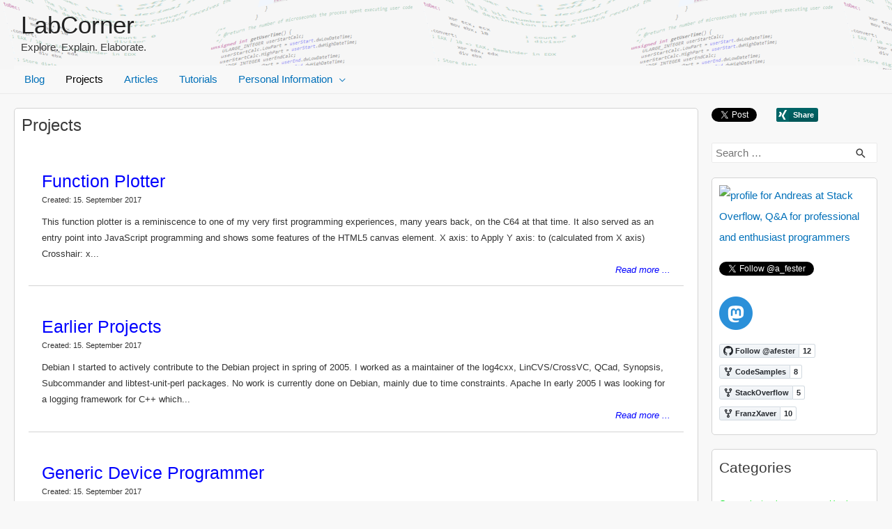

--- FILE ---
content_type: text/html; charset=UTF-8
request_url: https://www.labcorner.de/projects/
body_size: 17296
content:
<!DOCTYPE html>
<html lang="en-US">
<head>
<meta charset="UTF-8">
<meta name="viewport" content="width=device-width, initial-scale=1">
<link rel="profile" href="https://gmpg.org/xfn/11">

<title>Projects &#8211; LabCorner</title>
<meta name='robots' content='max-image-preview:large' />
<link rel='dns-prefetch' href='//s.w.org' />
<link rel="alternate" type="application/rss+xml" title="LabCorner &raquo; Feed" href="https://www.labcorner.de/feed/" />
<link rel="alternate" type="application/rss+xml" title="LabCorner &raquo; Comments Feed" href="https://www.labcorner.de/comments/feed/" />
<link rel="alternate" type="application/rss+xml" title="LabCorner &raquo; Projects Comments Feed" href="https://www.labcorner.de/projects/feed/" />
		<script>
			window._wpemojiSettings = {"baseUrl":"https:\/\/s.w.org\/images\/core\/emoji\/13.0.1\/72x72\/","ext":".png","svgUrl":"https:\/\/s.w.org\/images\/core\/emoji\/13.0.1\/svg\/","svgExt":".svg","source":{"concatemoji":"https:\/\/www.labcorner.de\/wp-includes\/js\/wp-emoji-release.min.js?ver=5.7.2"}};
			!function(e,a,t){var n,r,o,i=a.createElement("canvas"),p=i.getContext&&i.getContext("2d");function s(e,t){var a=String.fromCharCode;p.clearRect(0,0,i.width,i.height),p.fillText(a.apply(this,e),0,0);e=i.toDataURL();return p.clearRect(0,0,i.width,i.height),p.fillText(a.apply(this,t),0,0),e===i.toDataURL()}function c(e){var t=a.createElement("script");t.src=e,t.defer=t.type="text/javascript",a.getElementsByTagName("head")[0].appendChild(t)}for(o=Array("flag","emoji"),t.supports={everything:!0,everythingExceptFlag:!0},r=0;r<o.length;r++)t.supports[o[r]]=function(e){if(!p||!p.fillText)return!1;switch(p.textBaseline="top",p.font="600 32px Arial",e){case"flag":return s([127987,65039,8205,9895,65039],[127987,65039,8203,9895,65039])?!1:!s([55356,56826,55356,56819],[55356,56826,8203,55356,56819])&&!s([55356,57332,56128,56423,56128,56418,56128,56421,56128,56430,56128,56423,56128,56447],[55356,57332,8203,56128,56423,8203,56128,56418,8203,56128,56421,8203,56128,56430,8203,56128,56423,8203,56128,56447]);case"emoji":return!s([55357,56424,8205,55356,57212],[55357,56424,8203,55356,57212])}return!1}(o[r]),t.supports.everything=t.supports.everything&&t.supports[o[r]],"flag"!==o[r]&&(t.supports.everythingExceptFlag=t.supports.everythingExceptFlag&&t.supports[o[r]]);t.supports.everythingExceptFlag=t.supports.everythingExceptFlag&&!t.supports.flag,t.DOMReady=!1,t.readyCallback=function(){t.DOMReady=!0},t.supports.everything||(n=function(){t.readyCallback()},a.addEventListener?(a.addEventListener("DOMContentLoaded",n,!1),e.addEventListener("load",n,!1)):(e.attachEvent("onload",n),a.attachEvent("onreadystatechange",function(){"complete"===a.readyState&&t.readyCallback()})),(n=t.source||{}).concatemoji?c(n.concatemoji):n.wpemoji&&n.twemoji&&(c(n.twemoji),c(n.wpemoji)))}(window,document,window._wpemojiSettings);
		</script>
		<style>
img.wp-smiley,
img.emoji {
	display: inline !important;
	border: none !important;
	box-shadow: none !important;
	height: 1em !important;
	width: 1em !important;
	margin: 0 .07em !important;
	vertical-align: -0.1em !important;
	background: none !important;
	padding: 0 !important;
}
</style>
	<link rel='stylesheet' id='astra-theme-css-css'  href='https://www.labcorner.de/wp-content/themes/astra/assets/css/minified/frontend.min.css?ver=3.5.0' media='all' />
<style id='astra-theme-css-inline-css'>
html{font-size:93.75%;}a,.page-title{color:#0170B9;}a:hover,a:focus{color:#3a3a3a;}body,button,input,select,textarea,.ast-button,.ast-custom-button{font-family:-apple-system,BlinkMacSystemFont,Segoe UI,Roboto,Oxygen-Sans,Ubuntu,Cantarell,Helvetica Neue,sans-serif;font-weight:inherit;font-size:15px;font-size:1rem;}blockquote{color:#000000;}.site-title{font-size:35px;font-size:2.3333333333333rem;display:block;}.ast-archive-description .ast-archive-title{font-size:40px;font-size:2.6666666666667rem;}.site-header .site-description{font-size:15px;font-size:1rem;display:block;}.entry-title{font-size:30px;font-size:2rem;}h1,.entry-content h1{font-size:40px;font-size:2.6666666666667rem;}h2,.entry-content h2{font-size:30px;font-size:2rem;}h3,.entry-content h3{font-size:25px;font-size:1.6666666666667rem;}h4,.entry-content h4{font-size:20px;font-size:1.3333333333333rem;}h5,.entry-content h5{font-size:18px;font-size:1.2rem;}h6,.entry-content h6{font-size:15px;font-size:1rem;}.ast-single-post .entry-title,.page-title{font-size:30px;font-size:2rem;}::selection{background-color:#0170B9;color:#ffffff;}body,h1,.entry-title a,.entry-content h1,h2,.entry-content h2,h3,.entry-content h3,h4,.entry-content h4,h5,.entry-content h5,h6,.entry-content h6{color:#3a3a3a;}.tagcloud a:hover,.tagcloud a:focus,.tagcloud a.current-item{color:#ffffff;border-color:#0170B9;background-color:#0170B9;}input:focus,input[type="text"]:focus,input[type="email"]:focus,input[type="url"]:focus,input[type="password"]:focus,input[type="reset"]:focus,input[type="search"]:focus,textarea:focus{border-color:#0170B9;}input[type="radio"]:checked,input[type=reset],input[type="checkbox"]:checked,input[type="checkbox"]:hover:checked,input[type="checkbox"]:focus:checked,input[type=range]::-webkit-slider-thumb{border-color:#0170B9;background-color:#0170B9;box-shadow:none;}.site-footer a:hover + .post-count,.site-footer a:focus + .post-count{background:#0170B9;border-color:#0170B9;}.single .nav-links .nav-previous,.single .nav-links .nav-next{color:#0170B9;}.entry-meta,.entry-meta *{line-height:1.45;color:#0170B9;}.entry-meta a:hover,.entry-meta a:hover *,.entry-meta a:focus,.entry-meta a:focus *,.page-links > .page-link,.page-links .page-link:hover,.post-navigation a:hover{color:#3a3a3a;}.widget-title{font-size:21px;font-size:1.4rem;color:#3a3a3a;}#cat option,.secondary .calendar_wrap thead a,.secondary .calendar_wrap thead a:visited{color:#0170B9;}.secondary .calendar_wrap #today,.ast-progress-val span{background:#0170B9;}.secondary a:hover + .post-count,.secondary a:focus + .post-count{background:#0170B9;border-color:#0170B9;}.calendar_wrap #today > a{color:#ffffff;}.page-links .page-link,.single .post-navigation a{color:#0170B9;}#secondary,#secondary button,#secondary input,#secondary select,#secondary textarea{font-size:15px;font-size:1rem;}.ast-logo-title-inline .site-logo-img{padding-right:1em;}#secondary {margin: 4em 0 2.5em;word-break: break-word;line-height: 2;}#secondary li {margin-bottom: 0.25em;}#secondary li:last-child {margin-bottom: 0;}@media (max-width: 768px) {.js_active .ast-plain-container.ast-single-post #secondary {margin-top: 1.5em;}}.ast-separate-container.ast-two-container #secondary .widget {background-color: #fff;padding: 2em;margin-bottom: 2em;}@media (min-width: 993px) {.ast-left-sidebar #secondary {padding-right: 60px;}.ast-right-sidebar #secondary {padding-left: 60px;}}@media (max-width: 993px) {.ast-right-sidebar #secondary {padding-left: 30px;}.ast-left-sidebar #secondary {padding-right: 30px;}}.wp-block-buttons.aligncenter{justify-content:center;}@media (min-width:1200px){.wp-block-group .has-background{padding:20px;}}@media (min-width:1200px){.ast-plain-container.ast-right-sidebar .entry-content .wp-block-group.alignwide,.ast-plain-container.ast-left-sidebar .entry-content .wp-block-group.alignwide,.ast-plain-container.ast-right-sidebar .entry-content .wp-block-group.alignfull,.ast-plain-container.ast-left-sidebar .entry-content .wp-block-group.alignfull{padding-left:20px;padding-right:20px;}}@media (min-width:1200px){.wp-block-cover-image.alignwide .wp-block-cover__inner-container,.wp-block-cover.alignwide .wp-block-cover__inner-container,.wp-block-cover-image.alignfull .wp-block-cover__inner-container,.wp-block-cover.alignfull .wp-block-cover__inner-container{width:100%;}}.ast-plain-container.ast-no-sidebar #primary{margin-top:0;margin-bottom:0;}@media (max-width:921px){.ast-theme-transparent-header #primary,.ast-theme-transparent-header #secondary{padding:0;}}.wp-block-columns{margin-bottom:unset;}.wp-block-image.size-full{margin:2rem 0;}.wp-block-separator.has-background{padding:0;}.wp-block-gallery{margin-bottom:1.6em;}.wp-block-group{padding-top:4em;padding-bottom:4em;}.wp-block-group__inner-container .wp-block-columns:last-child,.wp-block-group__inner-container :last-child,.wp-block-table table{margin-bottom:0;}.blocks-gallery-grid{width:100%;}.wp-block-navigation-link__content{padding:5px 0;}.wp-block-group .wp-block-group .has-text-align-center,.wp-block-group .wp-block-column .has-text-align-center{max-width:100%;}.has-text-align-center{margin:0 auto;}@media (min-width:1200px){.wp-block-cover__inner-container,.alignwide .wp-block-group__inner-container,.alignfull .wp-block-group__inner-container{max-width:1200px;margin:0 auto;}.wp-block-group.alignnone,.wp-block-group.aligncenter,.wp-block-group.alignleft,.wp-block-group.alignright,.wp-block-group.alignwide,.wp-block-columns.alignwide{margin:2rem 0 1rem 0;}}@media (max-width:1200px){.wp-block-group{padding:3em;}.wp-block-group .wp-block-group{padding:1.5em;}.wp-block-columns,.wp-block-column{margin:1rem 0;}}@media (min-width:921px){.wp-block-columns .wp-block-group{padding:2em;}}@media (max-width:544px){.wp-block-cover-image .wp-block-cover__inner-container,.wp-block-cover .wp-block-cover__inner-container{width:unset;}.wp-block-cover,.wp-block-cover-image{padding:2em 0;}.wp-block-group,.wp-block-cover{padding:2em;}.wp-block-media-text__media img,.wp-block-media-text__media video{width:unset;max-width:100%;}.wp-block-media-text.has-background .wp-block-media-text__content{padding:1em;}}@media (max-width:921px){.ast-plain-container.ast-no-sidebar #primary{padding:0;}}@media (min-width:544px){.entry-content .wp-block-media-text.has-media-on-the-right .wp-block-media-text__content{padding:0 8% 0 0;}.entry-content .wp-block-media-text .wp-block-media-text__content{padding:0 0 0 8%;}.ast-plain-container .site-content .entry-content .has-custom-content-position.is-position-bottom-left > *,.ast-plain-container .site-content .entry-content .has-custom-content-position.is-position-bottom-right > *,.ast-plain-container .site-content .entry-content .has-custom-content-position.is-position-top-left > *,.ast-plain-container .site-content .entry-content .has-custom-content-position.is-position-top-right > *,.ast-plain-container .site-content .entry-content .has-custom-content-position.is-position-center-right > *,.ast-plain-container .site-content .entry-content .has-custom-content-position.is-position-center-left > *{margin:0;}}@media (max-width:544px){.entry-content .wp-block-media-text .wp-block-media-text__content{padding:8% 0;}.wp-block-media-text .wp-block-media-text__media img{width:auto;max-width:100%;}}@media (max-width:921px){.ast-separate-container .ast-article-post,.ast-separate-container .ast-article-single{padding:1.5em 2.14em;}.ast-separate-container #primary,.ast-separate-container #secondary{padding:1.5em 0;}#primary,#secondary{padding:1.5em 0;margin:0;}.ast-left-sidebar #content > .ast-container{display:flex;flex-direction:column-reverse;width:100%;}.ast-author-box img.avatar{margin:20px 0 0 0;}}@media (max-width:921px){#secondary.secondary{padding-top:0;}.ast-separate-container.ast-right-sidebar #secondary{padding-left:1em;padding-right:1em;}.ast-separate-container.ast-two-container #secondary{padding-left:0;padding-right:0;}.ast-page-builder-template .entry-header #secondary,.ast-page-builder-template #secondary{margin-top:1.5em;}}@media (max-width:921px){.ast-right-sidebar #primary{padding-right:0;}.ast-page-builder-template.ast-left-sidebar #secondary,.ast-page-builder-template.ast-right-sidebar #secondary{padding-right:20px;padding-left:20px;}.ast-right-sidebar #secondary,.ast-left-sidebar #primary{padding-left:0;}.ast-left-sidebar #secondary{padding-right:0;}}@media (min-width:922px){.ast-separate-container.ast-right-sidebar #primary,.ast-separate-container.ast-left-sidebar #primary{border:0;}.search-no-results.ast-separate-container #primary{margin-bottom:4em;}}@media (min-width:922px){.ast-right-sidebar #primary{border-right:1px solid #eee;}.ast-left-sidebar #primary{border-left:1px solid #eee;}.ast-right-sidebar #secondary{border-left:1px solid #eee;margin-left:-1px;}.ast-left-sidebar #secondary{border-right:1px solid #eee;margin-right:-1px;}.ast-separate-container.ast-two-container.ast-right-sidebar #secondary{padding-left:30px;padding-right:0;}.ast-separate-container.ast-two-container.ast-left-sidebar #secondary{padding-right:30px;padding-left:0;}.ast-separate-container.ast-right-sidebar #secondary,.ast-separate-container.ast-left-sidebar #secondary{border:0;margin-left:auto;margin-right:auto;}.ast-separate-container.ast-two-container #secondary .widget:last-child{margin-bottom:0;}}.wp-block-button .wp-block-button__link,{color:#ffffff;}.wp-block-button .wp-block-button__link:hover,.wp-block-button .wp-block-button__link:focus{color:#ffffff;background-color:#3a3a3a;border-color:#3a3a3a;}.wp-block-button .wp-block-button__link{border-style:solid;border-top-width:0;border-right-width:0;border-left-width:0;border-bottom-width:0;border-color:#0170B9;background-color:#0170B9;color:#ffffff;font-family:inherit;font-weight:inherit;line-height:1;border-radius:2px;padding-top:10px;padding-right:40px;padding-bottom:10px;padding-left:40px;}.menu-toggle,button,.ast-button,.ast-custom-button,.button,input#submit,input[type="button"],input[type="submit"],input[type="reset"]{border-style:solid;border-top-width:0;border-right-width:0;border-left-width:0;border-bottom-width:0;color:#ffffff;border-color:#0170B9;background-color:#0170B9;border-radius:2px;padding-top:10px;padding-right:40px;padding-bottom:10px;padding-left:40px;font-family:inherit;font-weight:inherit;line-height:1;}button:focus,.menu-toggle:hover,button:hover,.ast-button:hover,.ast-custom-button:hover .button:hover,.ast-custom-button:hover ,input[type=reset]:hover,input[type=reset]:focus,input#submit:hover,input#submit:focus,input[type="button"]:hover,input[type="button"]:focus,input[type="submit"]:hover,input[type="submit"]:focus{color:#ffffff;background-color:#3a3a3a;border-color:#3a3a3a;}@media (min-width:544px){.ast-container{max-width:100%;}}@media (max-width:544px){.ast-separate-container .ast-article-post,.ast-separate-container .ast-article-single,.ast-separate-container .comments-title,.ast-separate-container .ast-archive-description{padding:1.5em 1em;}.ast-separate-container #content .ast-container{padding-left:0.54em;padding-right:0.54em;}.ast-separate-container .ast-comment-list li.depth-1{padding:1.5em 1em;margin-bottom:1.5em;}.ast-separate-container .ast-comment-list .bypostauthor{padding:.5em;}.ast-search-menu-icon.ast-dropdown-active .search-field{width:170px;}.ast-separate-container #secondary{padding-top:0;}.ast-separate-container.ast-two-container #secondary .widget{margin-bottom:1.5em;padding-left:1em;padding-right:1em;}}@media (max-width:921px){.ast-mobile-header-stack .main-header-bar .ast-search-menu-icon{display:inline-block;}.ast-header-break-point.ast-header-custom-item-outside .ast-mobile-header-stack .main-header-bar .ast-search-icon{margin:0;}.ast-comment-avatar-wrap img{max-width:2.5em;}.ast-separate-container .ast-comment-list li.depth-1{padding:1.5em 2.14em;}.ast-separate-container .comment-respond{padding:2em 2.14em;}.ast-comment-meta{padding:0 1.8888em 1.3333em;}}@media (max-width:921px){.site-title{display:block;}.ast-archive-description .ast-archive-title{font-size:40px;}.site-header .site-description{display:block;}.entry-title{font-size:30px;}h1,.entry-content h1{font-size:30px;}h2,.entry-content h2{font-size:25px;}h3,.entry-content h3{font-size:20px;}.ast-single-post .entry-title,.page-title{font-size:30px;}}@media (max-width:544px){.site-title{display:block;}.ast-archive-description .ast-archive-title{font-size:40px;}.site-header .site-description{display:block;}.entry-title{font-size:30px;}h1,.entry-content h1{font-size:30px;}h2,.entry-content h2{font-size:25px;}h3,.entry-content h3{font-size:20px;}.ast-single-post .entry-title,.page-title{font-size:30px;}}@media (max-width:921px){html{font-size:85.5%;}}@media (max-width:544px){html{font-size:85.5%;}}@media (min-width:922px){.ast-container{max-width:1240px;}}@font-face {font-family: "Astra";src: url(https://www.labcorner.de/wp-content/themes/astra/assets/fonts/astra.woff) format("woff"),url(https://www.labcorner.de/wp-content/themes/astra/assets/fonts/astra.ttf) format("truetype"),url(https://www.labcorner.de/wp-content/themes/astra/assets/fonts/astra.svg#astra) format("svg");font-weight: normal;font-style: normal;font-display: fallback;}@media (min-width:922px){.main-header-menu .sub-menu .menu-item.ast-left-align-sub-menu:hover > .sub-menu,.main-header-menu .sub-menu .menu-item.ast-left-align-sub-menu.focus > .sub-menu{margin-left:-0px;}}.astra-icon-down_arrow::after {content: "\e900";font-family: Astra;}.astra-icon-close::after {content: "\e5cd";font-family: Astra;}.astra-icon-drag_handle::after {content: "\e25d";font-family: Astra;}.astra-icon-format_align_justify::after {content: "\e235";font-family: Astra;}.astra-icon-menu::after {content: "\e5d2";font-family: Astra;}.astra-icon-reorder::after {content: "\e8fe";font-family: Astra;}.astra-icon-search::after {content: "\e8b6";font-family: Astra;}.astra-icon-zoom_in::after {content: "\e56b";font-family: Astra;}.astra-icon-check-circle::after {content: "\e901";font-family: Astra;}.astra-icon-shopping-cart::after {content: "\f07a";font-family: Astra;}.astra-icon-shopping-bag::after {content: "\f290";font-family: Astra;}.astra-icon-shopping-basket::after {content: "\f291";font-family: Astra;}.astra-icon-circle-o::after {content: "\e903";font-family: Astra;}.astra-icon-certificate::after {content: "\e902";font-family: Astra;}.ast-breadcrumbs .trail-browse,.ast-breadcrumbs .trail-items,.ast-breadcrumbs .trail-items li{display:inline-block;margin:0;padding:0;border:none;background:inherit;text-indent:0;}.ast-breadcrumbs .trail-browse{font-size:inherit;font-style:inherit;font-weight:inherit;color:inherit;}.ast-breadcrumbs .trail-items{list-style:none;}.trail-items li::after{padding:0 0.3em;content:"\00bb";}.trail-items li:last-of-type::after{display:none;}@media (max-width:921px){.ast-builder-grid-row-container.ast-builder-grid-row-tablet-3-firstrow .ast-builder-grid-row > *:first-child,.ast-builder-grid-row-container.ast-builder-grid-row-tablet-3-lastrow .ast-builder-grid-row > *:last-child{grid-column:1 / -1;}}@media (max-width:544px){.ast-builder-grid-row-container.ast-builder-grid-row-mobile-3-firstrow .ast-builder-grid-row > *:first-child,.ast-builder-grid-row-container.ast-builder-grid-row-mobile-3-lastrow .ast-builder-grid-row > *:last-child{grid-column:1 / -1;}}.ast-builder-layout-element[data-section="title_tagline"]{display:flex;}@media (max-width:921px){.ast-header-break-point .ast-builder-layout-element[data-section="title_tagline"]{display:flex;}}@media (max-width:544px){.ast-header-break-point .ast-builder-layout-element[data-section="title_tagline"]{display:flex;}}.ast-builder-menu-1{font-family:inherit;font-weight:inherit;}.ast-builder-menu-1 .sub-menu,.ast-builder-menu-1 .inline-on-mobile .sub-menu{border-top-width:2px;border-bottom-width:0;border-right-width:0;border-left-width:0;border-color:#0170B9;border-style:solid;border-radius:0;}.ast-builder-menu-1 .main-header-menu > .menu-item > .sub-menu,.ast-builder-menu-1 .main-header-menu > .menu-item > .astra-full-megamenu-wrapper{margin-top:0;}.ast-desktop .ast-builder-menu-1 .main-header-menu > .menu-item > .sub-menu:before,.ast-desktop .ast-builder-menu-1 .main-header-menu > .menu-item > .astra-full-megamenu-wrapper:before{height:calc( 0px + 5px );}.ast-desktop .ast-builder-menu-1 .menu-item .sub-menu .menu-link{border-style:none;}@media (max-width:921px){.ast-header-break-point .ast-builder-menu-1 .menu-item.menu-item-has-children > .ast-menu-toggle{top:0;}.ast-builder-menu-1 .menu-item-has-children > .menu-link:after{content:unset;}}@media (max-width:544px){.ast-header-break-point .ast-builder-menu-1 .menu-item.menu-item-has-children > .ast-menu-toggle{top:0;}}.ast-builder-menu-1{display:flex;}@media (max-width:921px){.ast-header-break-point .ast-builder-menu-1{display:flex;}}@media (max-width:544px){.ast-header-break-point .ast-builder-menu-1{display:flex;}}.site-below-footer-wrap{padding-top:20px;padding-bottom:20px;}.site-below-footer-wrap[data-section="section-below-footer-builder"]{background-color:#eeeeee;;min-height:80px;}.site-below-footer-wrap[data-section="section-below-footer-builder"] .ast-builder-grid-row{max-width:1200px;margin-left:auto;margin-right:auto;}.site-below-footer-wrap[data-section="section-below-footer-builder"] .ast-builder-grid-row,.site-below-footer-wrap[data-section="section-below-footer-builder"] .site-footer-section{align-items:flex-start;}.site-below-footer-wrap[data-section="section-below-footer-builder"].ast-footer-row-inline .site-footer-section{display:flex;margin-bottom:0;}.ast-builder-grid-row-full .ast-builder-grid-row{grid-template-columns:1fr;}@media (max-width:921px){.site-below-footer-wrap[data-section="section-below-footer-builder"].ast-footer-row-tablet-inline .site-footer-section{display:flex;margin-bottom:0;}.site-below-footer-wrap[data-section="section-below-footer-builder"].ast-footer-row-tablet-stack .site-footer-section{display:block;margin-bottom:10px;}.ast-builder-grid-row-container.ast-builder-grid-row-tablet-full .ast-builder-grid-row{grid-template-columns:1fr;}}@media (max-width:544px){.site-below-footer-wrap[data-section="section-below-footer-builder"].ast-footer-row-mobile-inline .site-footer-section{display:flex;margin-bottom:0;}.site-below-footer-wrap[data-section="section-below-footer-builder"].ast-footer-row-mobile-stack .site-footer-section{display:block;margin-bottom:10px;}.ast-builder-grid-row-container.ast-builder-grid-row-mobile-full .ast-builder-grid-row{grid-template-columns:1fr;}}.site-below-footer-wrap[data-section="section-below-footer-builder"]{display:grid;}@media (max-width:921px){.ast-header-break-point .site-below-footer-wrap[data-section="section-below-footer-builder"]{display:grid;}}@media (max-width:544px){.ast-header-break-point .site-below-footer-wrap[data-section="section-below-footer-builder"]{display:grid;}}.ast-footer-copyright{text-align:center;}.ast-footer-copyright {color:#3a3a3a;}@media (max-width:921px){.ast-footer-copyright{text-align:center;}}@media (max-width:544px){.ast-footer-copyright{text-align:center;}}.ast-footer-copyright.ast-builder-layout-element{display:flex;}@media (max-width:921px){.ast-header-break-point .ast-footer-copyright.ast-builder-layout-element{display:flex;}}@media (max-width:544px){.ast-header-break-point .ast-footer-copyright.ast-builder-layout-element{display:flex;}}.ast-header-break-point .main-header-bar{border-bottom-width:1px;}@media (min-width:922px){.main-header-bar{border-bottom-width:1px;}}@media (min-width:922px){#primary{width:70%;}#secondary{width:30%;}}.ast-safari-browser-less-than-11 .main-header-menu .menu-item, .ast-safari-browser-less-than-11 .main-header-bar .ast-masthead-custom-menu-items{display:block;}.main-header-menu .menu-item, #astra-footer-menu .menu-item, .main-header-bar .ast-masthead-custom-menu-items{-js-display:flex;display:flex;-webkit-box-pack:center;-webkit-justify-content:center;-moz-box-pack:center;-ms-flex-pack:center;justify-content:center;-webkit-box-orient:vertical;-webkit-box-direction:normal;-webkit-flex-direction:column;-moz-box-orient:vertical;-moz-box-direction:normal;-ms-flex-direction:column;flex-direction:column;}.main-header-menu > .menu-item > .menu-link, #astra-footer-menu > .menu-item > .menu-link,{height:100%;-webkit-box-align:center;-webkit-align-items:center;-moz-box-align:center;-ms-flex-align:center;align-items:center;-js-display:flex;display:flex;}.main-header-menu .sub-menu .menu-item.menu-item-has-children > .menu-link:after{position:absolute;right:1em;top:50%;transform:translate(0,-50%) rotate(270deg);}.ast-header-break-point .main-header-bar .main-header-bar-navigation .page_item_has_children > .ast-menu-toggle::before, .ast-header-break-point .main-header-bar .main-header-bar-navigation .menu-item-has-children > .ast-menu-toggle::before, .ast-mobile-popup-drawer .main-header-bar-navigation .menu-item-has-children>.ast-menu-toggle::before, .ast-header-break-point .ast-mobile-header-wrap .main-header-bar-navigation .menu-item-has-children > .ast-menu-toggle::before{font-weight:bold;content:"\e900";font-family:Astra;text-decoration:inherit;display:inline-block;}.ast-header-break-point .main-navigation ul.sub-menu .menu-item .menu-link:before{content:"\e900";font-family:Astra;font-size:.65em;text-decoration:inherit;display:inline-block;transform:translate(0, -2px) rotateZ(270deg);margin-right:5px;}.widget_search .search-form:after{font-family:Astra;font-size:1.2em;font-weight:normal;content:"\e8b6";position:absolute;top:50%;right:15px;transform:translate(0, -50%);}.astra-search-icon::before{content:"\e8b6";font-family:Astra;font-style:normal;font-weight:normal;text-decoration:inherit;text-align:center;-webkit-font-smoothing:antialiased;-moz-osx-font-smoothing:grayscale;}.main-header-bar .main-header-bar-navigation .page_item_has_children > a:after, .main-header-bar .main-header-bar-navigation .menu-item-has-children > a:after, .site-header-focus-item .main-header-bar-navigation .menu-item-has-children > .menu-link:after{content:"\e900";display:inline-block;font-family:Astra;font-size:.6rem;font-weight:bold;text-rendering:auto;-webkit-font-smoothing:antialiased;-moz-osx-font-smoothing:grayscale;margin-left:10px;line-height:normal;}.ast-mobile-popup-drawer .main-header-bar-navigation .ast-submenu-expanded>.ast-menu-toggle::before{transform:rotateX(180deg);}.ast-header-break-point .main-header-bar-navigation .menu-item-has-children > .menu-link:after{display:none;}.ast-mobile-header-content > *,.ast-desktop-header-content > * {padding: 10px 0;height: auto;}.ast-mobile-header-content > *:first-child,.ast-desktop-header-content > *:first-child {padding-top: 10px;}.ast-mobile-header-content > .ast-builder-menu,.ast-desktop-header-content > .ast-builder-menu {padding-top: 0;}.ast-mobile-header-content > *:last-child,.ast-desktop-header-content > *:last-child {padding-bottom: 0;}.ast-mobile-header-content .ast-search-menu-icon.ast-inline-search label,.ast-desktop-header-content .ast-search-menu-icon.ast-inline-search label {width: 100%;}.ast-desktop-header-content .main-header-bar-navigation .ast-submenu-expanded > .ast-menu-toggle::before {transform: rotateX(180deg);}#ast-desktop-header .ast-desktop-header-content,.ast-mobile-header-content .ast-search-icon,.ast-desktop-header-content .ast-search-icon,.ast-mobile-header-wrap .ast-mobile-header-content,.ast-main-header-nav-open.ast-popup-nav-open .ast-mobile-header-wrap .ast-mobile-header-content,.ast-main-header-nav-open.ast-popup-nav-open .ast-desktop-header-content {display: none;}.ast-main-header-nav-open.ast-header-break-point #ast-desktop-header .ast-desktop-header-content,.ast-main-header-nav-open.ast-header-break-point .ast-mobile-header-wrap .ast-mobile-header-content {display: block;}.ast-desktop .ast-desktop-header-content .astra-menu-animation-slide-up > .menu-item > .sub-menu,.ast-desktop .ast-desktop-header-content .astra-menu-animation-slide-up > .menu-item .menu-item > .sub-menu,.ast-desktop .ast-desktop-header-content .astra-menu-animation-slide-down > .menu-item > .sub-menu,.ast-desktop .ast-desktop-header-content .astra-menu-animation-slide-down > .menu-item .menu-item > .sub-menu,.ast-desktop .ast-desktop-header-content .astra-menu-animation-fade > .menu-item > .sub-menu,.ast-desktop .ast-desktop-header-content .astra-menu-animation-fade > .menu-item .menu-item > .sub-menu {opacity: 1;visibility: visible;}.ast-hfb-header.ast-default-menu-enable.ast-header-break-point .ast-mobile-header-wrap .ast-mobile-header-content .main-header-bar-navigation {width: unset;margin: unset;}.ast-mobile-header-content.content-align-flex-end .main-header-bar-navigation .menu-item-has-children > .ast-menu-toggle,.ast-desktop-header-content.content-align-flex-end .main-header-bar-navigation .menu-item-has-children > .ast-menu-toggle {left: calc( 20px - 0.907em);}.ast-mobile-header-content .ast-search-menu-icon,.ast-mobile-header-content .ast-search-menu-icon.slide-search,.ast-desktop-header-content .ast-search-menu-icon,.ast-desktop-header-content .ast-search-menu-icon.slide-search {width: 100%;position: relative;display: block;right: auto;transform: none;}.ast-mobile-header-content .ast-search-menu-icon.slide-search .search-form,.ast-mobile-header-content .ast-search-menu-icon .search-form,.ast-desktop-header-content .ast-search-menu-icon.slide-search .search-form,.ast-desktop-header-content .ast-search-menu-icon .search-form {right: 0;visibility: visible;opacity: 1;position: relative;top: auto;transform: none;padding: 0;display: block;overflow: hidden;}.ast-mobile-header-content .ast-search-menu-icon.ast-inline-search .search-field,.ast-mobile-header-content .ast-search-menu-icon .search-field,.ast-desktop-header-content .ast-search-menu-icon.ast-inline-search .search-field,.ast-desktop-header-content .ast-search-menu-icon .search-field {width: 100%;padding-right: 5.5em;}.ast-mobile-header-content .ast-search-menu-icon .search-submit,.ast-desktop-header-content .ast-search-menu-icon .search-submit {display: block;position: absolute;height: 100%;top: 0;right: 0;padding: 0 1em;border-radius: 0;}.ast-hfb-header.ast-default-menu-enable.ast-header-break-point .ast-mobile-header-wrap .ast-mobile-header-content .main-header-bar-navigation ul .sub-menu .menu-link {padding-left: 30px;}.ast-hfb-header.ast-default-menu-enable.ast-header-break-point .ast-mobile-header-wrap .ast-mobile-header-content .main-header-bar-navigation .sub-menu .menu-item .menu-item .menu-link {padding-left: 40px;}.ast-mobile-popup-drawer.active .ast-mobile-popup-inner{background-color:#ffffff;;}.ast-mobile-header-wrap .ast-mobile-header-content, .ast-desktop-header-content{background-color:#ffffff;;}.ast-mobile-popup-content > *, .ast-mobile-header-content > *, .ast-desktop-popup-content > *, .ast-desktop-header-content > *{padding-top:0;padding-bottom:0;}.content-align-flex-start .ast-builder-layout-element{justify-content:flex-start;}.content-align-flex-start .main-header-menu{text-align:left;}.ast-mobile-popup-drawer.active .ast-mobile-popup-drawer.active .menu-toggle-close{color:#3a3a3a;}.ast-mobile-header-wrap .ast-primary-header-bar,.ast-primary-header-bar .site-primary-header-wrap{min-height:70px;}.ast-desktop .ast-primary-header-bar .main-header-menu > .menu-item{line-height:70px;}@media (max-width:921px){#masthead .ast-mobile-header-wrap .ast-primary-header-bar,#masthead .ast-mobile-header-wrap .ast-below-header-bar{padding-left:20px;padding-right:20px;}}.ast-header-break-point .ast-primary-header-bar{border-bottom-width:1px;border-bottom-color:#eaeaea;border-bottom-style:solid;}@media (min-width:922px){.ast-primary-header-bar{border-bottom-width:1px;border-bottom-color:#eaeaea;border-bottom-style:solid;}}.ast-primary-header-bar{background-color:#ffffff;;}.ast-primary-header-bar{display:block;}@media (max-width:921px){.ast-header-break-point .ast-primary-header-bar{display:grid;}}@media (max-width:544px){.ast-header-break-point .ast-primary-header-bar{display:grid;}}[data-section="section-header-mobile-trigger"] .ast-button-wrap .ast-mobile-menu-trigger-minimal{color:#0170B9;border:none;background:transparent;}[data-section="section-header-mobile-trigger"] .ast-button-wrap .mobile-menu-toggle-icon .ast-mobile-svg{width:20px;height:20px;fill:#0170B9;}[data-section="section-header-mobile-trigger"] .ast-button-wrap .mobile-menu-wrap .mobile-menu{color:#0170B9;}.ast-builder-menu-mobile .main-navigation .menu-item > .menu-link{font-family:inherit;font-weight:inherit;}.ast-builder-menu-mobile .main-navigation .menu-item.menu-item-has-children > .ast-menu-toggle{top:0;}.ast-builder-menu-mobile .main-navigation .menu-item-has-children > .menu-link:after{content:unset;}.ast-hfb-header .ast-builder-menu-mobile .main-header-menu, .ast-hfb-header .ast-builder-menu-mobile .main-navigation .menu-item .menu-link, .ast-hfb-header .ast-builder-menu-mobile .main-navigation .menu-item .sub-menu .menu-link{border-style:none;}.ast-builder-menu-mobile .main-navigation .menu-item.menu-item-has-children > .ast-menu-toggle{top:0;}@media (max-width:921px){.ast-builder-menu-mobile .main-navigation .menu-item.menu-item-has-children > .ast-menu-toggle{top:0;}.ast-builder-menu-mobile .main-navigation .menu-item-has-children > .menu-link:after{content:unset;}}@media (max-width:544px){.ast-builder-menu-mobile .main-navigation .menu-item.menu-item-has-children > .ast-menu-toggle{top:0;}}.ast-builder-menu-mobile .main-navigation{display:block;}@media (max-width:921px){.ast-header-break-point .ast-builder-menu-mobile .main-navigation{display:block;}}@media (max-width:544px){.ast-header-break-point .ast-builder-menu-mobile .main-navigation{display:block;}}
</style>
<link rel='stylesheet' id='wp-block-library-css'  href='https://www.labcorner.de/wp-includes/css/dist/block-library/style.min.css?ver=5.7.2' media='all' />
<link rel='stylesheet' id='ccchildpagescss-css'  href='https://www.labcorner.de/wp-content/plugins/cc-child-pages/includes/css/styles.css?ver=1.40' media='all' />
<link rel='stylesheet' id='ccchildpagesskincss-css'  href='https://www.labcorner.de/wp-content/plugins/cc-child-pages/includes/css/skins.css?ver=1.40' media='all' />
<!--[if lt IE 8]>
<link rel='stylesheet' id='ccchildpagesiecss-css'  href='https://www.labcorner.de/wp-content/plugins/cc-child-pages/includes/css/styles.ie.css?ver=1.40' media='all' />
<![endif]-->
<link rel='stylesheet' id='collapsed-archives-style-css'  href='https://www.labcorner.de/wp-content/plugins/collapsed-archives/style.css?ver=5.7.2' media='all' />
<link rel='stylesheet' id='responsive-lightbox-fancybox-css'  href='https://www.labcorner.de/wp-content/plugins/responsive-lightbox/assets/fancybox/jquery.fancybox.min.css?ver=2.3.2' media='all' />
<link rel='stylesheet' id='enlighterjs-css'  href='https://www.labcorner.de/wp-content/plugins/enlighter/cache/enlighterjs.min.css?ver=0A0B0C' media='all' />
<!--[if IE]>
<script src='https://www.labcorner.de/wp-content/themes/astra/assets/js/minified/flexibility.min.js?ver=3.5.0' id='astra-flexibility-js'></script>
<script id='astra-flexibility-js-after'>
flexibility(document.documentElement);
</script>
<![endif]-->
<script src='https://www.labcorner.de/wp-includes/js/jquery/jquery.min.js?ver=3.5.1' id='jquery-core-js'></script>
<script src='https://www.labcorner.de/wp-includes/js/jquery/jquery-migrate.min.js?ver=3.3.2' id='jquery-migrate-js'></script>
<script src='https://www.labcorner.de/wp-content/plugins/responsive-lightbox/assets/fancybox/jquery.fancybox.min.js?ver=2.3.2' id='responsive-lightbox-fancybox-js'></script>
<script src='https://www.labcorner.de/wp-includes/js/underscore.min.js?ver=1.8.3' id='underscore-js'></script>
<script src='https://www.labcorner.de/wp-content/plugins/responsive-lightbox/assets/infinitescroll/infinite-scroll.pkgd.min.js?ver=5.7.2' id='responsive-lightbox-infinite-scroll-js'></script>
<script id='responsive-lightbox-js-extra'>
var rlArgs = {"script":"fancybox","selector":"lightbox","customEvents":"","activeGalleries":"1","modal":"0","showOverlay":"1","showCloseButton":"1","enableEscapeButton":"1","hideOnOverlayClick":"1","hideOnContentClick":"0","cyclic":"0","showNavArrows":"1","autoScale":"1","scrolling":"yes","centerOnScroll":"1","opacity":"1","overlayOpacity":"70","overlayColor":"#666","titleShow":"1","titlePosition":"outside","transitions":"fade","easings":"swing","speeds":"300","changeSpeed":"300","changeFade":"100","padding":"5","margin":"5","videoWidth":"1080","videoHeight":"720","woocommerce_gallery":"0","ajaxurl":"https:\/\/www.labcorner.de\/wp-admin\/admin-ajax.php","nonce":"447f1153bd"};
</script>
<script src='https://www.labcorner.de/wp-content/plugins/responsive-lightbox/js/front.js?ver=2.3.2' id='responsive-lightbox-js'></script>
<link rel="https://api.w.org/" href="https://www.labcorner.de/wp-json/" /><link rel="alternate" type="application/json" href="https://www.labcorner.de/wp-json/wp/v2/pages/222" /><link rel="EditURI" type="application/rsd+xml" title="RSD" href="https://www.labcorner.de/xmlrpc.php?rsd" />
<link rel="wlwmanifest" type="application/wlwmanifest+xml" href="https://www.labcorner.de/wp-includes/wlwmanifest.xml" /> 
<meta name="generator" content="WordPress 5.7.2" />
<link rel="canonical" href="https://www.labcorner.de/projects/" />
<link rel='shortlink' href='https://www.labcorner.de/?p=222' />
<link rel="alternate" type="application/json+oembed" href="https://www.labcorner.de/wp-json/oembed/1.0/embed?url=https%3A%2F%2Fwww.labcorner.de%2Fprojects%2F" />
<!-- Analytics by WP-Statistics v13.0.8 - https://wp-statistics.com/ -->
<link rel="pingback" href="https://www.labcorner.de/xmlrpc.php">
<link rel="icon" href="https://www.labcorner.de/wp-content/uploads/2021/01/favicon.png" sizes="32x32" />
<link rel="icon" href="https://www.labcorner.de/wp-content/uploads/2021/01/favicon.png" sizes="192x192" />
<link rel="apple-touch-icon" href="https://www.labcorner.de/wp-content/uploads/2021/01/favicon.png" />
<meta name="msapplication-TileImage" content="https://www.labcorner.de/wp-content/uploads/2021/01/favicon.png" />
		<style id="wp-custom-css">
			body {
	background-color: #f8f8f8;
}

article {
	border: solid 1px lightgray;
	background-color: white;
	padding: 10px;
	border-radius: 5px
}

tt {
	background-color: #eaeaea;
	color: green;
}

code {
	background-color: #eaeaea;
	color: green;
}

div.ast-row {
	margin: 0px;
}

.blog-layout-1 {
	border-bottom: none;
	padding-bottom: 0px;
}

.ast-container {
	min-width: 100%;
}

#primary {
	margin-top: 20px;
	border-right: none !important;
	width: 80%;
}


#secondary {
	margin-top: 20px;
	border-left: none !important;
	width: 20%;
}

.ast-right-sidebar #primary	 {
  padding-right: 10px;
}

.ast-right-sidebar #secondary {
  padding-left: 10px;
}

.entry-title {
	font-size: 18pt;
}

.entry-title a {
	color: blue;
}

.ast-single-post .entry-title {
	font-size: 18pt;
}

.wp-block-preformatted {
	padding: 5px;
  border: dashed 1px gray;
}

.widget {
	background-color: white;
	padding: 10px;
	margin-bottom: 20px;
	border: 1px solid lightgray;
	border-radius: 5px
}

#search-2 {
	background-color: transparent;
	padding: 0px;
	border: none;
}

input.search-field {
  background-color: white !important;
	padding: 5px !important;
}


#custom_html-3 {
	background-color: transparent;
	padding: 0px;
	border: none;
}

/* Header tweaking */
.ast-builder-grid-row-container {
	display: block;
}

.ast-builder-grid-row {
	display: block;
}

.ast-grid-right-section {
	justify-content: flex-start;
}

/* The whole header */
.ast-primary-header-bar {
	/* border: solid 1px blue; */
	background: URL(/wp-content/uploads/backgroundHeader.png) repeat-x
}


/*
div.site-primary-header-wrap {
	border: solid 1px red;
	padding-left: 10px;
}
*/

/* The title/logo bar */
div.site-header-primary-section-left {
	/*border: 1px solid green;*/
	padding-left: 10px;
	/*background-color: yellow;*/
}


/* The menu bar */
div.site-header-primary-section-right {
	/*border: 1px solid green;*/
	background-color: #f8f8f8;
}

.ast-desktop .ast-primary-header-bar .main-header-menu > .menu-item {
    line-height: 40px;
}

/* List of Articles and Tutorials */
div.ccchildpage {
   /* background-color: yellow !important; */
	 /* border-radius: 5px !important; */
	background: none !important;
	border-bottom: 1px solid lightgray !important;
	border-radius: 0px !important;
}

h3.ccpage_linked_title {
  /* background-color: blue; */
	color: blue;
	margin-bottom: 0px;
}

p.cc-meta-info {
  /* background-color: green; */
	margin-bottom: 10px;
}

p.ccpages_more {
  /* background-color: red; */
	margin-bottom: 0px;
}


/* Table of contents of articles and tutorials */
.current_page_item > a {
	color: black !important;
}

#ccchildpages-1 > ul {
	counter-reset: chapter-counter;
	list-style-type: decimal;
  padding-inline-start: 40px;
}

#ccchildpages-1 > ul > li {
  list-style: none;
  position: relative;
  padding: 0px 10px;
  border-top: 2px solid #f0f0f0;
}

#ccchildpages-1 > ul > li:before {
	content: counter(chapter-counter);
  counter-increment: chapter-counter;
  position: absolute;
  top: -2px;
  left: -2em;
  padding: 0px 11px 0px 11px;
  border-top: 2px solid #f0f0f0;
  background: #f0f0f0;
  font-weight: bold;
}

.navToc {
	margin-top: 20px;
}

.navBack {
	background-color: lightgray;
	padding: 5px;
	border: 1px solid darkGray;
	margin-right: 10px;
}

.navNext {
	background-color: lightgray;
	padding: 5px;
	border: 1px solid darkGray;
}

.twitterFollow  {
	margin-bottom: 20px;
}

.youtubeButton {
	margin-bottom: 20px;
}

.stackoverflow {
	margin-bottom: 20px;
}

.IN-widget {
	vertical-align: top !important;
}

.fb-share-button > span {
		vertical-align: top !important;
}		</style>
		</head>

<body itemtype='https://schema.org/WebPage' itemscope='itemscope' class="page-template-default page page-id-222 page-parent ast-single-post ast-inherit-site-logo-transparent ast-hfb-header ast-desktop ast-plain-container ast-right-sidebar astra-3.5.0 ast-normal-title-enabled">
<div 
class="hfeed site" id="page">
	<a class="skip-link screen-reader-text" href="#content">Skip to content</a>
			<header
		class="site-header header-main-layout-1 ast-primary-menu-enabled ast-logo-title-inline ast-hide-custom-menu-mobile ast-builder-menu-toggle-icon ast-mobile-header-inline" id="masthead" itemtype="https://schema.org/WPHeader" itemscope="itemscope" itemid="#masthead"		>
			<div id="ast-desktop-header" data-toggle-type="dropdown">
		<div class="ast-main-header-wrap main-header-bar-wrap ">
		<div class="ast-primary-header-bar ast-primary-header main-header-bar site-header-focus-item" data-section="section-primary-header-builder">
						<div class="site-primary-header-wrap ast-builder-grid-row-container site-header-focus-item ast-container" data-section="section-primary-header-builder">
				<div class="ast-builder-grid-row ast-builder-grid-row-has-sides ast-builder-grid-row-no-center">
											<div class="site-header-primary-section-left site-header-section ast-flex site-header-section-left">
									<div class="ast-builder-layout-element ast-flex site-header-focus-item" data-section="title_tagline">
											<div
				class="site-branding ast-site-identity" itemtype="https://schema.org/Organization" itemscope="itemscope"				>
					<div class="ast-site-title-wrap">
						<span class="site-title" itemprop="name">
				<a href="https://www.labcorner.de/" rel="home" itemprop="url" >
					LabCorner
				</a>
			</span>
						<p class="site-description" itemprop="description">
				Explore. Explain. Elaborate.
			</p>
				</div>				</div>
			<!-- .site-branding -->
					</div>
								</div>
																									<div class="site-header-primary-section-right site-header-section ast-flex ast-grid-right-section">
										<div class="ast-builder-menu-1 ast-builder-menu ast-flex ast-builder-menu-1-focus-item ast-builder-layout-element site-header-focus-item" data-section="section-hb-menu-1">
			<div class="ast-main-header-bar-alignment"><div class="main-header-bar-navigation"><nav class="ast-flex-grow-1 navigation-accessibility site-header-focus-item" id="site-navigation" aria-label="Site Navigation" itemtype="https://schema.org/SiteNavigationElement" itemscope="itemscope"><div class="main-navigation ast-inline-flex"><ul id="ast-hf-menu-1" class="main-header-menu ast-nav-menu ast-flex  submenu-with-border stack-on-mobile"><li id="menu-item-344" class="menu-item menu-item-type-custom menu-item-object-custom menu-item-344"><a href="/" class="menu-link">Blog</a></li>
<li id="menu-item-233" class="menu-item menu-item-type-post_type menu-item-object-page current-menu-item page_item page-item-222 current_page_item menu-item-233"><a href="https://www.labcorner.de/projects/" aria-current="page" class="menu-link">Projects</a></li>
<li id="menu-item-238" class="menu-item menu-item-type-post_type menu-item-object-page menu-item-238"><a href="https://www.labcorner.de/articles/" class="menu-link">Articles</a></li>
<li id="menu-item-239" class="menu-item menu-item-type-post_type menu-item-object-page menu-item-239"><a href="https://www.labcorner.de/tutorials/" class="menu-link">Tutorials</a></li>
<li id="menu-item-240" class="menu-item menu-item-type-post_type menu-item-object-page menu-item-has-children menu-item-240"><a href="https://www.labcorner.de/personal-information/" class="menu-link">Personal Information</a><button class="ast-menu-toggle" aria-expanded="false"><span class="screen-reader-text">Menu Toggle</span><span class="ast-icon icon-arrow"></span></button>
<ul class="sub-menu">
	<li id="menu-item-334" class="menu-item menu-item-type-post_type menu-item-object-page menu-item-334"><a href="https://www.labcorner.de/personal-information/" class="menu-link">Personal Information</a></li>
	<li id="menu-item-333" class="menu-item menu-item-type-post_type menu-item-object-page menu-item-333"><a href="https://www.labcorner.de/contact/" class="menu-link">Contact</a></li>
</ul>
</li>
</ul></div></nav></div></div>		</div>
									</div>
												</div>
					</div>
								</div>
			</div>
		<div class="ast-desktop-header-content content-align-flex-start ">
			</div>
</div> <!-- Main Header Bar Wrap -->
<div id="ast-mobile-header" class="ast-mobile-header-wrap " data-type="dropdown">
		<div class="ast-main-header-wrap main-header-bar-wrap" >
		<div class="ast-primary-header-bar ast-primary-header main-header-bar site-primary-header-wrap site-header-focus-item ast-builder-grid-row-layout-default ast-builder-grid-row-tablet-layout-default ast-builder-grid-row-mobile-layout-default" data-section="section-primary-header-builder">
									<div class="ast-builder-grid-row ast-builder-grid-row-has-sides ast-builder-grid-row-no-center">
													<div class="site-header-primary-section-left site-header-section ast-flex site-header-section-left">
										<div class="ast-builder-layout-element ast-flex site-header-focus-item" data-section="title_tagline">
											<div
				class="site-branding ast-site-identity" itemtype="https://schema.org/Organization" itemscope="itemscope"				>
					<div class="ast-site-title-wrap">
						<span class="site-title" itemprop="name">
				<a href="https://www.labcorner.de/" rel="home" itemprop="url" >
					LabCorner
				</a>
			</span>
						<p class="site-description" itemprop="description">
				Explore. Explain. Elaborate.
			</p>
				</div>				</div>
			<!-- .site-branding -->
					</div>
									</div>
																									<div class="site-header-primary-section-right site-header-section ast-flex ast-grid-right-section">
										<div class="ast-builder-layout-element ast-flex site-header-focus-item" data-section="section-header-mobile-trigger">
						<div class="ast-button-wrap">
				<button type="button" class="menu-toggle main-header-menu-toggle ast-mobile-menu-trigger-minimal"   aria-expanded="false">
					<span class="screen-reader-text">Main Menu</span>
					<span class="mobile-menu-toggle-icon">
						<span class="ahfb-svg-iconset ast-inline-flex svg-baseline"><svg role='img' class='ast-mobile-svg ast-menu-svg' fill='currentColor' version='1.1' xmlns='http://www.w3.org/2000/svg' width='24' height='24' viewBox='0 0 24 24'><path d='M3 13h18c0.552 0 1-0.448 1-1s-0.448-1-1-1h-18c-0.552 0-1 0.448-1 1s0.448 1 1 1zM3 7h18c0.552 0 1-0.448 1-1s-0.448-1-1-1h-18c-0.552 0-1 0.448-1 1s0.448 1 1 1zM3 19h18c0.552 0 1-0.448 1-1s-0.448-1-1-1h-18c-0.552 0-1 0.448-1 1s0.448 1 1 1z'></path></svg></span><span class="ahfb-svg-iconset ast-inline-flex svg-baseline"><svg class='ast-mobile-svg ast-close-svg' fill='currentColor' version='1.1' xmlns='http://www.w3.org/2000/svg' width='24' height='24' viewBox='0 0 24 24'><path d='M5.293 6.707l5.293 5.293-5.293 5.293c-0.391 0.391-0.391 1.024 0 1.414s1.024 0.391 1.414 0l5.293-5.293 5.293 5.293c0.391 0.391 1.024 0.391 1.414 0s0.391-1.024 0-1.414l-5.293-5.293 5.293-5.293c0.391-0.391 0.391-1.024 0-1.414s-1.024-0.391-1.414 0l-5.293 5.293-5.293-5.293c-0.391-0.391-1.024-0.391-1.414 0s-0.391 1.024 0 1.414z'></path></svg></span>					</span>
									</button>
			</div>
					</div>
									</div>
											</div>
						</div>
	</div>
		<div class="ast-mobile-header-content content-align-flex-start ">
				<div class="ast-builder-menu-mobile ast-builder-menu ast-builder-menu-mobile-focus-item ast-builder-layout-element site-header-focus-item" data-section="section-header-mobile-menu">
			<div class="ast-main-header-bar-alignment"><div class="main-header-bar-navigation"><nav class="site-navigation" id="site-navigation" itemtype="https://schema.org/SiteNavigationElement" itemscope="itemscope" class="ast-flex-grow-1 navigation-accessibility" aria-label="Site Navigation"><div id="ast-hf-mobile-menu" class="main-navigation"><ul class="main-header-menu ast-nav-menu ast-flex  submenu-with-border astra-menu-animation-fade  stack-on-mobile"><li class="page_item page-item-128 menu-item-has-children menu-item menu-item-has-children"><a href="https://www.labcorner.de/articles/" class="menu-link">Articles<span role="presentation" class="dropdown-menu-toggle"><span class="ast-icon icon-arrow"></span></span></a><button class="ast-menu-toggle" aria-expanded="false"><span class="screen-reader-text">Menu Toggle</span><span class="ast-icon icon-arrow"></span></button><ul class='children sub-menu'><li class="page_item page-item-140 menu-item-has-children menu-item menu-item-has-children"><a href="https://www.labcorner.de/articles/java-nested-classes/" class="menu-link">Java Nested Classes<span role="presentation" class="dropdown-menu-toggle"><span class="ast-icon icon-arrow"></span></span></a><ul class='children sub-menu'><li class="page_item page-item-142 menu-item"><a href="https://www.labcorner.de/articles/java-nested-classes/introduction/" class="menu-link">Introduction</a></li><li class="page_item page-item-141 menu-item"><a href="https://www.labcorner.de/articles/java-nested-classes/inner-classes/" class="menu-link">Inner classes</a></li><li class="page_item page-item-145 menu-item"><a href="https://www.labcorner.de/articles/java-nested-classes/static-nested-classes/" class="menu-link">Static nested classes</a></li><li class="page_item page-item-143 menu-item"><a href="https://www.labcorner.de/articles/java-nested-classes/local-inner-classes/" class="menu-link">Local inner classes</a></li><li class="page_item page-item-144 menu-item"><a href="https://www.labcorner.de/articles/java-nested-classes/anonymous-inner-classes/" class="menu-link">Anonymous inner classes</a></li></ul></li><li class="page_item page-item-420 menu-item-has-children menu-item menu-item-has-children"><a href="https://www.labcorner.de/articles/character-encodings/" class="menu-link">Character Encodings<span role="presentation" class="dropdown-menu-toggle"><span class="ast-icon icon-arrow"></span></span></a><ul class='children sub-menu'><li class="page_item page-item-183 menu-item"><a href="https://www.labcorner.de/articles/character-encodings/character-encodings/" class="menu-link">Character Encodings</a></li></ul></li><li class="page_item page-item-173 menu-item-has-children menu-item menu-item-has-children"><a href="https://www.labcorner.de/articles/configuring-linux-with-initial-ramdisk-support/" class="menu-link">Configuring Linux with initial ramdisk support<span role="presentation" class="dropdown-menu-toggle"><span class="ast-icon icon-arrow"></span></span></a><ul class='children sub-menu'><li class="page_item page-item-418 menu-item"><a href="https://www.labcorner.de/articles/configuring-linux-with-initial-ramdisk-support/configuring-linux-with-initial-ramdisk-support/" class="menu-link">Configuring Linux with initial ramdisk support</a></li></ul></li><li class="page_item page-item-421 menu-item-has-children menu-item menu-item-has-children"><a href="https://www.labcorner.de/articles/creating-java-stack-traces/" class="menu-link">Creating Java stack traces<span role="presentation" class="dropdown-menu-toggle"><span class="ast-icon icon-arrow"></span></span></a><ul class='children sub-menu'><li class="page_item page-item-135 menu-item"><a href="https://www.labcorner.de/articles/creating-java-stack-traces/creating-java-stack-traces/" class="menu-link">Creating Java stack traces</a></li></ul></li><li class="page_item page-item-419 menu-item-has-children menu-item menu-item-has-children"><a href="https://www.labcorner.de/articles/electronic-circuit-simulation-with-ng-spice/" class="menu-link">Electronic circuit simulation with NG-SPICE<span role="presentation" class="dropdown-menu-toggle"><span class="ast-icon icon-arrow"></span></span></a><ul class='children sub-menu'><li class="page_item page-item-164 menu-item"><a href="https://www.labcorner.de/articles/electronic-circuit-simulation-with-ng-spice/electronic-circuit-simulation-with-ng-spice/" class="menu-link">Electronic circuit simulation with NG-SPICE</a></li></ul></li><li class="page_item page-item-177 menu-item-has-children menu-item menu-item-has-children"><a href="https://www.labcorner.de/articles/executables-within-the-jdk-and-jre/" class="menu-link">Executables within the JDK and JRE<span role="presentation" class="dropdown-menu-toggle"><span class="ast-icon icon-arrow"></span></span></a><ul class='children sub-menu'><li class="page_item page-item-181 menu-item"><a href="https://www.labcorner.de/articles/executables-within-the-jdk-and-jre/the-jres-bin-directory/" class="menu-link">The JRE&#8217;s bin directory</a></li><li class="page_item page-item-180 menu-item"><a href="https://www.labcorner.de/articles/executables-within-the-jdk-and-jre/jdks-bin-directory-general-development-tools/" class="menu-link">JDK&#8217;s bin directory &#8211; general development tools</a></li><li class="page_item page-item-182 menu-item"><a href="https://www.labcorner.de/articles/executables-within-the-jdk-and-jre/jdks-bin-directory-gui-monitoring-tools/" class="menu-link">JDK&#8217;s bin directory &#8211; GUI monitoring tools</a></li><li class="page_item page-item-178 menu-item"><a href="https://www.labcorner.de/articles/executables-within-the-jdk-and-jre/jdks-bin-directory-command-line-monitoring-tools/" class="menu-link">JDK&#8217;s bin directory &#8211; Command line monitoring tools</a></li><li class="page_item page-item-179 menu-item"><a href="https://www.labcorner.de/articles/executables-within-the-jdk-and-jre/jdks-bin-directory-other-tools/" class="menu-link">JDK&#8217;s bin directory &#8211; Other tools</a></li></ul></li><li class="page_item page-item-150 menu-item-has-children menu-item menu-item-has-children"><a href="https://www.labcorner.de/articles/hierarchical-queries-using-the-oracle-rdbms/" class="menu-link">Hierarchical queries using the Oracle RDBMS<span role="presentation" class="dropdown-menu-toggle"><span class="ast-icon icon-arrow"></span></span></a><ul class='children sub-menu'><li class="page_item page-item-153 menu-item"><a href="https://www.labcorner.de/articles/hierarchical-queries-using-the-oracle-rdbms/introduction/" class="menu-link">Introduction</a></li><li class="page_item page-item-152 menu-item"><a href="https://www.labcorner.de/articles/hierarchical-queries-using-the-oracle-rdbms/simple-hierarchical-queries/" class="menu-link">Simple hierarchical queries</a></li><li class="page_item page-item-154 menu-item"><a href="https://www.labcorner.de/articles/hierarchical-queries-using-the-oracle-rdbms/determine-ordering-within-each-level/" class="menu-link">Determine ordering within each level</a></li><li class="page_item page-item-151 menu-item"><a href="https://www.labcorner.de/articles/hierarchical-queries-using-the-oracle-rdbms/path-queries/" class="menu-link">Path queries</a></li></ul></li><li class="page_item page-item-136 menu-item-has-children menu-item menu-item-has-children"><a href="https://www.labcorner.de/articles/introduction-into-functional-programming/" class="menu-link">Introduction into functional programming<span role="presentation" class="dropdown-menu-toggle"><span class="ast-icon icon-arrow"></span></span></a><ul class='children sub-menu'><li class="page_item page-item-139 menu-item"><a href="https://www.labcorner.de/articles/introduction-into-functional-programming/introduction/" class="menu-link">Introduction</a></li><li class="page_item page-item-137 menu-item"><a href="https://www.labcorner.de/articles/introduction-into-functional-programming/lambda-expressions/" class="menu-link">Lambda expressions</a></li><li class="page_item page-item-138 menu-item"><a href="https://www.labcorner.de/articles/introduction-into-functional-programming/closures/" class="menu-link">Closures</a></li></ul></li><li class="page_item page-item-146 menu-item-has-children menu-item menu-item-has-children"><a href="https://www.labcorner.de/articles/java-7-feature-try-with-resources/" class="menu-link">Java 7 feature: try-with-resources<span role="presentation" class="dropdown-menu-toggle"><span class="ast-icon icon-arrow"></span></span></a><ul class='children sub-menu'><li class="page_item page-item-149 menu-item"><a href="https://www.labcorner.de/articles/java-7-feature-try-with-resources/introduction/" class="menu-link">Introduction</a></li><li class="page_item page-item-147 menu-item"><a href="https://www.labcorner.de/articles/java-7-feature-try-with-resources/how-does-it-work/" class="menu-link">How does it work?</a></li><li class="page_item page-item-148 menu-item"><a href="https://www.labcorner.de/articles/java-7-feature-try-with-resources/suppressed-exceptions/" class="menu-link">Suppressed Exceptions</a></li></ul></li><li class="page_item page-item-155 menu-item-has-children menu-item menu-item-has-children"><a href="https://www.labcorner.de/articles/new-features-in-java-8/" class="menu-link">New features in Java 8<span role="presentation" class="dropdown-menu-toggle"><span class="ast-icon icon-arrow"></span></span></a><ul class='children sub-menu'><li class="page_item page-item-162 menu-item"><a href="https://www.labcorner.de/articles/new-features-in-java-8/introduction/" class="menu-link">Introduction</a></li><li class="page_item page-item-156 menu-item"><a href="https://www.labcorner.de/articles/new-features-in-java-8/lambda-expressions/" class="menu-link">Lambda expressions</a></li><li class="page_item page-item-163 menu-item"><a href="https://www.labcorner.de/articles/new-features-in-java-8/virtual-extension-methods/" class="menu-link">Virtual extension methods</a></li><li class="page_item page-item-161 menu-item"><a href="https://www.labcorner.de/articles/new-features-in-java-8/parameter-name-reflection/" class="menu-link">Parameter name reflection</a></li><li class="page_item page-item-160 menu-item"><a href="https://www.labcorner.de/articles/new-features-in-java-8/parallel-array-sorting/" class="menu-link">Parallel Array sorting</a></li></ul></li><li class="page_item page-item-130 menu-item-has-children menu-item menu-item-has-children"><a href="https://www.labcorner.de/articles/order-by-performance/" class="menu-link">Order By Performance<span role="presentation" class="dropdown-menu-toggle"><span class="ast-icon icon-arrow"></span></span></a><ul class='children sub-menu'><li class="page_item page-item-131 menu-item"><a href="https://www.labcorner.de/articles/order-by-performance/introduction/" class="menu-link">Introduction</a></li><li class="page_item page-item-134 menu-item"><a href="https://www.labcorner.de/articles/order-by-performance/preparation/" class="menu-link">Preparation</a></li><li class="page_item page-item-132 menu-item"><a href="https://www.labcorner.de/articles/order-by-performance/examination/" class="menu-link">Examination</a></li><li class="page_item page-item-133 menu-item"><a href="https://www.labcorner.de/articles/order-by-performance/conclusion/" class="menu-link">Conclusion</a></li></ul></li><li class="page_item page-item-165 menu-item-has-children menu-item menu-item-has-children"><a href="https://www.labcorner.de/articles/overview-of-oracle-platform-security-services/" class="menu-link">Overview of Oracle Platform Security Services<span role="presentation" class="dropdown-menu-toggle"><span class="ast-icon icon-arrow"></span></span></a><ul class='children sub-menu'><li class="page_item page-item-167 menu-item"><a href="https://www.labcorner.de/articles/overview-of-oracle-platform-security-services/opss-platform-architecture/" class="menu-link">OPSS Platform architecture</a></li><li class="page_item page-item-166 menu-item"><a href="https://www.labcorner.de/articles/overview-of-oracle-platform-security-services/code-samples/" class="menu-link">Code samples</a></li></ul></li><li class="page_item page-item-415 menu-item-has-children menu-item menu-item-has-children"><a href="https://www.labcorner.de/articles/overview-of-the-adf-security-model/" class="menu-link">Overview of the ADF security model<span role="presentation" class="dropdown-menu-toggle"><span class="ast-icon icon-arrow"></span></span></a><ul class='children sub-menu'><li class="page_item page-item-129 menu-item"><a href="https://www.labcorner.de/articles/overview-of-the-adf-security-model/overview-of-the-adf-security-model/" class="menu-link">Overview of the ADF security model</a></li></ul></li><li class="page_item page-item-174 menu-item-has-children menu-item menu-item-has-children"><a href="https://www.labcorner.de/articles/using-strong-encryption-in-java/" class="menu-link">Using strong encryption in Java<span role="presentation" class="dropdown-menu-toggle"><span class="ast-icon icon-arrow"></span></span></a><ul class='children sub-menu'><li class="page_item page-item-175 menu-item"><a href="https://www.labcorner.de/articles/using-strong-encryption-in-java/introduction/" class="menu-link">Introduction</a></li><li class="page_item page-item-176 menu-item"><a href="https://www.labcorner.de/articles/using-strong-encryption-in-java/using-stronger-security-algorithms/" class="menu-link">Using stronger security algorithms</a></li></ul></li><li class="page_item page-item-422 menu-item-has-children menu-item menu-item-has-children"><a href="https://www.labcorner.de/articles/weblogic-logging-configuration/" class="menu-link">WebLogic logging configuration<span role="presentation" class="dropdown-menu-toggle"><span class="ast-icon icon-arrow"></span></span></a><ul class='children sub-menu'><li class="page_item page-item-184 menu-item"><a href="https://www.labcorner.de/articles/weblogic-logging-configuration/weblogic-logging-configuration/" class="menu-link">WebLogic logging configuration</a></li></ul></li></ul></li><li class="page_item page-item-331 menu-item"><a href="https://www.labcorner.de/contact/" class="menu-link">Contact</a></li><li class="page_item page-item-126 menu-item-has-children menu-item menu-item-has-children"><a href="https://www.labcorner.de/personal-information/" class="menu-link">Personal Information<span role="presentation" class="dropdown-menu-toggle"><span class="ast-icon icon-arrow"></span></span></a><button class="ast-menu-toggle" aria-expanded="false"><span class="screen-reader-text">Menu Toggle</span><span class="ast-icon icon-arrow"></span></button><ul class='children sub-menu'><li class="page_item page-item-127 menu-item"><a href="https://www.labcorner.de/personal-information/curriculum/" class="menu-link">Curriculum</a></li></ul></li><li class="page_item page-item-222 menu-item-has-children current-menu-item menu-item menu-item-has-children current-menu-item"><a href="https://www.labcorner.de/projects/" class="menu-link">Projects<span role="presentation" class="dropdown-menu-toggle"><span class="ast-icon icon-arrow"></span></span></a><button class="ast-menu-toggle" aria-expanded="false"><span class="screen-reader-text">Menu Toggle</span><span class="ast-icon icon-arrow"></span></button><ul class='children sub-menu'><li class="page_item page-item-226 menu-item"><a href="https://www.labcorner.de/projects/function-plotter/" class="menu-link">Function Plotter</a></li><li class="page_item page-item-225 menu-item"><a href="https://www.labcorner.de/projects/earlier-projects/" class="menu-link">Earlier Projects</a></li><li class="page_item page-item-224 menu-item"><a href="https://www.labcorner.de/projects/generic-device-programmer/" class="menu-link">Generic Device Programmer</a></li></ul></li><li class="page_item page-item-185 menu-item-has-children menu-item menu-item-has-children"><a href="https://www.labcorner.de/tutorials/" class="menu-link">Tutorials<span role="presentation" class="dropdown-menu-toggle"><span class="ast-icon icon-arrow"></span></span></a><button class="ast-menu-toggle" aria-expanded="false"><span class="screen-reader-text">Menu Toggle</span><span class="ast-icon icon-arrow"></span></button><ul class='children sub-menu'><li class="page_item page-item-186 menu-item-has-children menu-item menu-item-has-children"><a href="https://www.labcorner.de/tutorials/adding-a-method-call-activitiy-to-an-adf-task-flow/" class="menu-link">Adding a Method Call Activitiy to an ADF task flow<span role="presentation" class="dropdown-menu-toggle"><span class="ast-icon icon-arrow"></span></span></a><ul class='children sub-menu'><li class="page_item page-item-188 menu-item"><a href="https://www.labcorner.de/tutorials/adding-a-method-call-activitiy-to-an-adf-task-flow/introduction/" class="menu-link">Introduction</a></li><li class="page_item page-item-187 menu-item"><a href="https://www.labcorner.de/tutorials/adding-a-method-call-activitiy-to-an-adf-task-flow/manually-adding-the-method-call-activity/" class="menu-link">Manually adding the Method Call Activity</a></li><li class="page_item page-item-189 menu-item"><a href="https://www.labcorner.de/tutorials/adding-a-method-call-activitiy-to-an-adf-task-flow/completing-the-task-flow/" class="menu-link">Completing the task flow</a></li></ul></li><li class="page_item page-item-190 menu-item-has-children menu-item menu-item-has-children"><a href="https://www.labcorner.de/tutorials/implementing-a-custom-el-resolver-in-adf/" class="menu-link">Implementing a custom EL resolver in ADF<span role="presentation" class="dropdown-menu-toggle"><span class="ast-icon icon-arrow"></span></span></a><ul class='children sub-menu'><li class="page_item page-item-193 menu-item"><a href="https://www.labcorner.de/tutorials/implementing-a-custom-el-resolver-in-adf/implementing-a-custom-el-resolver/" class="menu-link">Implementing a custom EL resolver</a></li><li class="page_item page-item-192 menu-item"><a href="https://www.labcorner.de/tutorials/implementing-a-custom-el-resolver-in-adf/code-which-implements-the-custom-el-resolver/" class="menu-link">Code which implements the custom EL resolver</a></li><li class="page_item page-item-194 menu-item"><a href="https://www.labcorner.de/tutorials/implementing-a-custom-el-resolver-in-adf/registering-the-custom-el-resolver/" class="menu-link">Registering the custom EL resolver</a></li><li class="page_item page-item-191 menu-item"><a href="https://www.labcorner.de/tutorials/implementing-a-custom-el-resolver-in-adf/using-dynamic-beans/" class="menu-link">Using dynamic beans</a></li></ul></li><li class="page_item page-item-200 menu-item-has-children menu-item menu-item-has-children"><a href="https://www.labcorner.de/tutorials/setting-up-a-web-development-environment-with-eclipse/" class="menu-link">Setting up a web development environment with Eclipse<span role="presentation" class="dropdown-menu-toggle"><span class="ast-icon icon-arrow"></span></span></a><ul class='children sub-menu'><li class="page_item page-item-203 menu-item"><a href="https://www.labcorner.de/tutorials/setting-up-a-web-development-environment-with-eclipse/introduction/" class="menu-link">Introduction</a></li><li class="page_item page-item-205 menu-item"><a href="https://www.labcorner.de/tutorials/setting-up-a-web-development-environment-with-eclipse/installing-the-required-eclipse-plugins/" class="menu-link">Installing the required Eclipse plugins</a></li><li class="page_item page-item-204 menu-item"><a href="https://www.labcorner.de/tutorials/setting-up-a-web-development-environment-with-eclipse/setting-up-the-application-server-tomcat/" class="menu-link">Setting up the Application Server: Tomcat</a></li><li class="page_item page-item-201 menu-item"><a href="https://www.labcorner.de/tutorials/setting-up-a-web-development-environment-with-eclipse/setting-up-the-application-server-weblogic/" class="menu-link">Setting up the Application Server: WebLogic</a></li><li class="page_item page-item-208 menu-item"><a href="https://www.labcorner.de/tutorials/setting-up-a-web-development-environment-with-eclipse/setting-up-the-application-server-jboss/" class="menu-link">Setting up the Application Server: JBoss</a></li><li class="page_item page-item-206 menu-item"><a href="https://www.labcorner.de/tutorials/setting-up-a-web-development-environment-with-eclipse/creating-a-sample-servlet/" class="menu-link">Creating a sample servlet</a></li><li class="page_item page-item-207 menu-item"><a href="https://www.labcorner.de/tutorials/setting-up-a-web-development-environment-with-eclipse/verifying-the-installation/" class="menu-link">Verifying the installation</a></li></ul></li><li class="page_item page-item-209 menu-item-has-children menu-item menu-item-has-children"><a href="https://www.labcorner.de/tutorials/using-database-links-in-the-oracle-rdbms/" class="menu-link">Using database links in the Oracle RDBMS<span role="presentation" class="dropdown-menu-toggle"><span class="ast-icon icon-arrow"></span></span></a><ul class='children sub-menu'><li class="page_item page-item-211 menu-item"><a href="https://www.labcorner.de/tutorials/using-database-links-in-the-oracle-rdbms/introduction/" class="menu-link">Introduction</a></li><li class="page_item page-item-210 menu-item"><a href="https://www.labcorner.de/tutorials/using-database-links-in-the-oracle-rdbms/database-link-basics/" class="menu-link">Database Link Basics</a></li><li class="page_item page-item-214 menu-item"><a href="https://www.labcorner.de/tutorials/using-database-links-in-the-oracle-rdbms/the-connect-string/" class="menu-link">The connect string</a></li><li class="page_item page-item-212 menu-item"><a href="https://www.labcorner.de/tutorials/using-database-links-in-the-oracle-rdbms/database-link-example/" class="menu-link">Database Link Example</a></li><li class="page_item page-item-213 menu-item"><a href="https://www.labcorner.de/tutorials/using-database-links-in-the-oracle-rdbms/managing-access-rights/" class="menu-link">Managing access rights</a></li></ul></li><li class="page_item page-item-195 menu-item-has-children menu-item menu-item-has-children"><a href="https://www.labcorner.de/tutorials/wrapping-a-java-bean-into-a-data-control/" class="menu-link">Wrapping a Java Bean into a Data Control<span role="presentation" class="dropdown-menu-toggle"><span class="ast-icon icon-arrow"></span></span></a><ul class='children sub-menu'><li class="page_item page-item-198 menu-item"><a href="https://www.labcorner.de/tutorials/wrapping-a-java-bean-into-a-data-control/introduction/" class="menu-link">Introduction</a></li><li class="page_item page-item-197 menu-item"><a href="https://www.labcorner.de/tutorials/wrapping-a-java-bean-into-a-data-control/implementing-the-data-control/" class="menu-link">Implementing the Data Control</a></li><li class="page_item page-item-199 menu-item"><a href="https://www.labcorner.de/tutorials/wrapping-a-java-bean-into-a-data-control/implementing-the-ui/" class="menu-link">Implementing the UI</a></li><li class="page_item page-item-196 menu-item"><a href="https://www.labcorner.de/tutorials/wrapping-a-java-bean-into-a-data-control/finalizing-the-ui/" class="menu-link">Finalizing the UI</a></li></ul></li></ul></li><li class="page_item page-item-221 menu-item"><a href="https://www.labcorner.de/tutorials/implementing-an-adf-sample-application-from-scratch/creating-the-data-model/" class="menu-link">Creating the Data Model</a></li><li class="page_item page-item-216 menu-item"><a href="https://www.labcorner.de/tutorials/implementing-an-adf-sample-application-from-scratch/creating-the-user-interface/" class="menu-link">Creating the User Interface</a></li><li class="page_item page-item-219 menu-item"><a href="https://www.labcorner.de/tutorials/implementing-an-adf-sample-application-from-scratch/defining-the-requirements/" class="menu-link">Defining the requirements</a></li></ul></div></nav></div></div>		</div>
			</div>
</div>
		</header><!-- #masthead -->
			<div id="content" class="site-content">
		<div class="ast-container">
		

	<div id="primary" class="content-area primary">

		
					<main id="main" class="site-main">
				<article
class="post-222 page type-page status-publish ast-article-single" id="post-222" itemtype="https://schema.org/CreativeWork" itemscope="itemscope">
		<header class="entry-header ast-no-thumbnail ast-no-meta">
		
		<h1 class="entry-title" itemprop="headline">Projects</h1>	</header><!-- .entry-header -->

	<div class="entry-content clear" 
		itemprop="text"	>

		
		<div id="ccchildpages-1" class="ccchildpages onecol simple ccclearfix"><div class="ccchildpage  ccodd ccpage-count-1 ccpage-id-226 ccpage-function-plotter ccpage-has-parent ccpage-pid-222 ccpage-parent-projects"><h3 class="ccpage_linked_title"><a class="ccpage_title_link" href="https://www.labcorner.de/projects/function-plotter/" title="Function Plotter">Function Plotter</a></h3><p class="small cc-meta-info"><span class="cc-meta-data">Created: 15. September 2017</span></p><div class="ccpages_excerpt">This function plotter is a reminiscence to one of my very first programming experiences, many years back, on the C64 at that time. It also served as an entry point into JavaScript programming and shows some features of the HTML5 canvas element. X axis: to Apply Y axis: to (calculated from X axis) Crosshair: x...</div><p class="ccpages_more"><a href="https://www.labcorner.de/projects/function-plotter/"  title="Read more ...">Read more ...</a></p></div><div class="ccchildpage  cceven ccpage-count-2 ccpage-id-225 ccpage-earlier-projects ccpage-has-parent ccpage-pid-222 ccpage-parent-projects"><h3 class="ccpage_linked_title"><a class="ccpage_title_link" href="https://www.labcorner.de/projects/earlier-projects/" title="Earlier Projects">Earlier Projects</a></h3><p class="small cc-meta-info"><span class="cc-meta-data">Created: 15. September 2017</span></p><div class="ccpages_excerpt">Debian I started to actively contribute to the Debian project in spring of 2005. I worked as a maintainer of the log4cxx, LinCVS/CrossVC, QCad, Synopsis, Subcommander and libtest-unit-perl packages. No work is currently done on Debian, mainly due to time constraints. Apache In early 2005 I was looking for a logging framework for C++ which...</div><p class="ccpages_more"><a href="https://www.labcorner.de/projects/earlier-projects/"  title="Read more ...">Read more ...</a></p></div><div class="ccchildpage  ccodd ccpage-count-3 ccpage-id-224 ccpage-generic-device-programmer ccpage-has-parent ccpage-pid-222 ccpage-parent-projects"><h3 class="ccpage_linked_title"><a class="ccpage_title_link" href="https://www.labcorner.de/projects/generic-device-programmer/" title="Generic Device Programmer">Generic Device Programmer</a></h3><p class="small cc-meta-info"><span class="cc-meta-data">Created: 15. September 2017</span></p><div class="ccpages_excerpt">Many years ago, I built a programmer for simple EPROMs. Since that time, I always wanted to build a more generic programmer which can also be used to program EEPROMs, micro controllers and so on. Meanwhile, the hardware is almost finished, and some part of the program the user will use to control the programmer...</div><p class="ccpages_more"><a href="https://www.labcorner.de/projects/generic-device-programmer/"  title="Read more ...">Read more ...</a></p></div></div>

		
		
	</div><!-- .entry-content .clear -->

	
	
</article><!-- #post-## -->

			</main><!-- #main -->
			
		
	</div><!-- #primary -->


	<div class="widget-area secondary" id="secondary" role="complementary" itemtype="https://schema.org/WPSideBar" itemscope="itemscope">
	<div class="sidebar-main" >
				<aside id="custom_html-3" class="widget_text widget widget_custom_html"><div class="textwidget custom-html-widget"><div style="display: inline-block; margin-right: 10px">
	<a class="twitter-share-button"
  href="https://twitter.com/intent/tweet">
Tweet</a>
	<script async src="https://platform.twitter.com/widgets.js" charset="utf-8"></script>
</div>

<div style="display: inline-block; margin-right: 10px">
<script src="https://platform.linkedin.com/in.js" type="text/javascript">lang: en_US</script>
<script type="IN/Share" data-url="https://www.linkedin.com"></script>
</div>

<div style="display: inline-block; margin-right: 10px">
<div data-type="xing/share"></div>
<script>
  ;(function (d, s) {
    var x = d.createElement(s),
      s = d.getElementsByTagName(s)[0];
      x.src = "https://www.xing-share.com/plugins/share.js";
      s.parentNode.insertBefore(x, s);
  })(document, "script");
</script>
</div>

<div style="display: inline-block">
<!-- Load Facebook SDK for JavaScript -->
<div id="fb-root"></div>
<script>(function(d, s, id) {
var js, fjs = d.getElementsByTagName(s)[0];
if (d.getElementById(id)) return;
js = d.createElement(s); js.id = id;
js.src = "https://connect.facebook.net/en_US/sdk.js#xfbml=1&version=v3.0";
fjs.parentNode.insertBefore(js, fjs);
}(document, 'script', 'facebook-jssdk'));</script>

<!-- Your share button code -->
<div class="fb-share-button" 
data-layout="button">
</div>
</div></div></aside><aside id="search-2" class="widget widget_search"><form role="search" method="get" class="search-form" action="https://www.labcorner.de/">
	<label>
		<span class="screen-reader-text">Search for:</span>
		<input type="search" class="search-field" placeholder="Search &hellip;" value="" name="s">
			</label>
	<input type="submit" class="search-submit" value="Search">
</form>
</aside><aside id="custom_html-2" class="widget_text widget widget_custom_html"><div class="textwidget custom-html-widget"><div class="stackoverflow">
<a href="https://stackoverflow.com/users/1611055/andreas">
<img src="https://stackoverflow.com/users/flair/1611055.png" width="208" height="58" alt="profile for Andreas at Stack Overflow, Q&A for professional and enthusiast programmers" title="profile for Andreas at Stack Overflow, Q&A for professional and enthusiast programmers">
</a>
</div>

<div class="twitterFollow">
<a href="https://twitter.com/a_fester?ref_src=twsrc%5Etfw" class="twitter-follow-button" data-show-count="true">Follow @a_fester</a><script async src="https://platform.twitter.com/widgets.js" charset="utf-8"></script>
</div>

<a rel="me" href="https://fosstodon.org/@Afester"><img alt="" src="/wp-content/uploads/mastodon.png"/></a>

<div class="youtubeButton">
<script src="https://apis.google.com/js/platform.js"></script>
<div class="g-ytsubscribe" data-channelid="UCEnB40C5UOBIWunB8-3nisQ" data-layout="full" data-count="hidden"></div>
</div>

<div>
<script async defer src="https://buttons.github.io/buttons.js"></script>
<a class="github-button" href="https://github.com/afester" data-color-scheme="no-preference: light; light: light; dark: dark;" data-show-count="true" aria-label="Follow @afester on GitHub">Follow @afester</a>
	
<!-- Place this tag where you want the button to render. -->
<a class="github-button" href="https://github.com/afester/CodeSamples/fork" data-color-scheme="no-preference: light; light: light; dark: dark;" data-icon="octicon-repo-forked" data-show-count="true" aria-label="Fork afester/CodeSamples on GitHub">CodeSamples</a>	
	
<a class="github-button" href="https://github.com/afester/StackOverflow/fork" data-color-scheme="no-preference: light; light: light; dark: dark;" data-icon="octicon-repo-forked" data-show-count="true" aria-label="Fork afester/StackOverflow on GitHub">StackOverflow</a>
	
<a class="github-button" href="https://github.com/afester/FranzXaver/fork" data-color-scheme="no-preference: light; light: light; dark: dark;" data-icon="octicon-repo-forked" data-show-count="true" aria-label="Fork afester/FranzXaver on GitHub">FranzXaver</a>
</div></div></aside><aside id="ctc-3" class="widget ctc"><h2 class="widget-title">Categories</h2><div class="ctc"><a href="https://www.labcorner.de/category/c/" class="ctc-tag tag-link-6" title="4 topics" rel="tag" style="font-size: 9.4358974358974pt; color: #00e21c;">C</a>
<a href="https://www.labcorner.de/category/c++/" class="ctc-tag tag-link-9" title="0 topics" rel="tag" style="font-size: 8pt; color: #00fc02;">C++</a>
<a href="https://www.labcorner.de/tag/electronics/" class="ctc-tag tag-link-14" title="2 topics" rel="tag" style="font-size: 8.7179487179487pt; color: #00ef0f;">electronics</a>
<a href="https://www.labcorner.de/category/electronics/" class="ctc-tag tag-link-15" title="1 topics" rel="tag" style="font-size: 8.3589743589744pt; color: #00f40a;">Electronics</a>
<a href="https://www.labcorner.de/category/hardware/" class="ctc-tag tag-link-3" title="2 topics" rel="tag" style="font-size: 8.7179487179487pt; color: #00ef0f;">Hardware</a>
<a href="https://www.labcorner.de/category/java/" class="ctc-tag tag-link-5" title="24 topics" rel="tag" style="font-size: 16.615384615385pt; color: #00609e;">Java</a>
<a href="https://www.labcorner.de/category/linux/" class="ctc-tag tag-link-8" title="16 topics" rel="tag" style="font-size: 13.74358974359pt; color: #00936b;">Linux</a>
<a href="https://www.labcorner.de/category/news/" class="ctc-tag tag-link-4" title="39 topics" rel="tag" style="font-size: 22pt; color: #0000ff;">News</a>
<a href="https://www.labcorner.de/category/oracle-adf-jdeveloper/" class="ctc-tag tag-link-7" title="21 topics" rel="tag" style="font-size: 15.538461538462pt; color: #007589;">Oracle ADF &amp; JDeveloper</a>
<a href="https://www.labcorner.de/tag/repair/" class="ctc-tag tag-link-13" title="2 topics" rel="tag" style="font-size: 8.7179487179487pt; color: #00ef0f;">repair</a>
<a href="https://www.labcorner.de/category/software-engineering/" class="ctc-tag tag-link-2" title="13 topics" rel="tag" style="font-size: 12.666666666667pt; color: #00a856;">Software Engineering</a>
<a href="https://www.labcorner.de/category/sql-databases/" class="ctc-tag tag-link-10" title="9 topics" rel="tag" style="font-size: 11.230769230769pt; color: #00c13d;">SQL &amp; Databases</a></div></aside><aside id="collapsed_archives_widget-2" class="widget widget_collapsed_archives_widget"><h2 class="widget-title">Archives</h2><div class="collapsed-archives collapsed-archives-triangles"><ul><li><input type="checkbox" id="archive-year-2021"><label for="archive-year-2021"></label>	<a href='https://www.labcorner.de/2021/'>2021</a>&nbsp;(4)
<ul class="year">	<li><a href='https://www.labcorner.de/2021/12/'>December</a>&nbsp;(1)</li>
	<li><a href='https://www.labcorner.de/2021/11/'>November</a>&nbsp;(1)</li>
	<li><a href='https://www.labcorner.de/2021/08/'>August</a>&nbsp;(1)</li>
	<li><a href='https://www.labcorner.de/2021/06/'>June</a>&nbsp;(1)</li>
</ul></li><li><input type="checkbox" id="archive-year-2017"><label for="archive-year-2017"></label>	<a href='https://www.labcorner.de/2017/'>2017</a>&nbsp;(1)
<ul class="year">	<li><a href='https://www.labcorner.de/2017/01/'>January</a>&nbsp;(1)</li>
</ul></li><li><input type="checkbox" id="archive-year-2015"><label for="archive-year-2015"></label>	<a href='https://www.labcorner.de/2015/'>2015</a>&nbsp;(17)
<ul class="year">	<li><a href='https://www.labcorner.de/2015/11/'>November</a>&nbsp;(2)</li>
	<li><a href='https://www.labcorner.de/2015/08/'>August</a>&nbsp;(2)</li>
	<li><a href='https://www.labcorner.de/2015/07/'>July</a>&nbsp;(1)</li>
	<li><a href='https://www.labcorner.de/2015/06/'>June</a>&nbsp;(2)</li>
	<li><a href='https://www.labcorner.de/2015/05/'>May</a>&nbsp;(3)</li>
	<li><a href='https://www.labcorner.de/2015/04/'>April</a>&nbsp;(3)</li>
	<li><a href='https://www.labcorner.de/2015/03/'>March</a>&nbsp;(1)</li>
	<li><a href='https://www.labcorner.de/2015/02/'>February</a>&nbsp;(1)</li>
	<li><a href='https://www.labcorner.de/2015/01/'>January</a>&nbsp;(2)</li>
</ul></li><li><input type="checkbox" id="archive-year-2014"><label for="archive-year-2014"></label>	<a href='https://www.labcorner.de/2014/'>2014</a>&nbsp;(41)
<ul class="year">	<li><a href='https://www.labcorner.de/2014/12/'>December</a>&nbsp;(4)</li>
	<li><a href='https://www.labcorner.de/2014/11/'>November</a>&nbsp;(2)</li>
	<li><a href='https://www.labcorner.de/2014/10/'>October</a>&nbsp;(4)</li>
	<li><a href='https://www.labcorner.de/2014/09/'>September</a>&nbsp;(2)</li>
	<li><a href='https://www.labcorner.de/2014/08/'>August</a>&nbsp;(2)</li>
	<li><a href='https://www.labcorner.de/2014/07/'>July</a>&nbsp;(5)</li>
	<li><a href='https://www.labcorner.de/2014/06/'>June</a>&nbsp;(5)</li>
	<li><a href='https://www.labcorner.de/2014/05/'>May</a>&nbsp;(7)</li>
	<li><a href='https://www.labcorner.de/2014/04/'>April</a>&nbsp;(5)</li>
	<li><a href='https://www.labcorner.de/2014/03/'>March</a>&nbsp;(5)</li>
</ul></li><li><input type="checkbox" id="archive-year-2012"><label for="archive-year-2012"></label>	<a href='https://www.labcorner.de/2012/'>2012</a>&nbsp;(10)
<ul class="year">	<li><a href='https://www.labcorner.de/2012/11/'>November</a>&nbsp;(1)</li>
	<li><a href='https://www.labcorner.de/2012/09/'>September</a>&nbsp;(1)</li>
	<li><a href='https://www.labcorner.de/2012/08/'>August</a>&nbsp;(2)</li>
	<li><a href='https://www.labcorner.de/2012/07/'>July</a>&nbsp;(1)</li>
	<li><a href='https://www.labcorner.de/2012/03/'>March</a>&nbsp;(3)</li>
	<li><a href='https://www.labcorner.de/2012/02/'>February</a>&nbsp;(2)</li>
</ul></li><li><input type="checkbox" id="archive-year-2011"><label for="archive-year-2011"></label>	<a href='https://www.labcorner.de/2011/'>2011</a>&nbsp;(1)
<ul class="year">	<li><a href='https://www.labcorner.de/2011/03/'>March</a>&nbsp;(1)</li>
</ul></li><li><input type="checkbox" id="archive-year-2010"><label for="archive-year-2010"></label>	<a href='https://www.labcorner.de/2010/'>2010</a>&nbsp;(3)
<ul class="year">	<li><a href='https://www.labcorner.de/2010/11/'>November</a>&nbsp;(1)</li>
	<li><a href='https://www.labcorner.de/2010/10/'>October</a>&nbsp;(1)</li>
	<li><a href='https://www.labcorner.de/2010/09/'>September</a>&nbsp;(1)</li>
</ul></li><li><input type="checkbox" id="archive-year-2009"><label for="archive-year-2009"></label>	<a href='https://www.labcorner.de/2009/'>2009</a>&nbsp;(2)
<ul class="year">	<li><a href='https://www.labcorner.de/2009/01/'>January</a>&nbsp;(2)</li>
</ul></li><li><input type="checkbox" id="archive-year-2007"><label for="archive-year-2007"></label>	<a href='https://www.labcorner.de/2007/'>2007</a>&nbsp;(2)
<ul class="year">	<li><a href='https://www.labcorner.de/2007/01/'>January</a>&nbsp;(2)</li>
</ul></li><li><input type="checkbox" id="archive-year-2006"><label for="archive-year-2006"></label>	<a href='https://www.labcorner.de/2006/'>2006</a>&nbsp;(21)
<ul class="year">	<li><a href='https://www.labcorner.de/2006/10/'>October</a>&nbsp;(1)</li>
	<li><a href='https://www.labcorner.de/2006/07/'>July</a>&nbsp;(1)</li>
	<li><a href='https://www.labcorner.de/2006/06/'>June</a>&nbsp;(11)</li>
	<li><a href='https://www.labcorner.de/2006/05/'>May</a>&nbsp;(2)</li>
	<li><a href='https://www.labcorner.de/2006/03/'>March</a>&nbsp;(2)</li>
	<li><a href='https://www.labcorner.de/2006/02/'>February</a>&nbsp;(1)</li>
	<li><a href='https://www.labcorner.de/2006/01/'>January</a>&nbsp;(3)</li>
</ul></li><li><input type="checkbox" id="archive-year-2005"><label for="archive-year-2005"></label>	<a href='https://www.labcorner.de/2005/'>2005</a>&nbsp;(14)
<ul class="year">	<li><a href='https://www.labcorner.de/2005/12/'>December</a>&nbsp;(1)</li>
	<li><a href='https://www.labcorner.de/2005/11/'>November</a>&nbsp;(1)</li>
	<li><a href='https://www.labcorner.de/2005/10/'>October</a>&nbsp;(4)</li>
	<li><a href='https://www.labcorner.de/2005/09/'>September</a>&nbsp;(1)</li>
	<li><a href='https://www.labcorner.de/2005/08/'>August</a>&nbsp;(3)</li>
	<li><a href='https://www.labcorner.de/2005/07/'>July</a>&nbsp;(2)</li>
	<li><a href='https://www.labcorner.de/2005/06/'>June</a>&nbsp;(1)</li>
	<li><a href='https://www.labcorner.de/2005/05/'>May</a>&nbsp;(1)</li>
</ul></li><li><input type="checkbox" id="archive-year-2003"><label for="archive-year-2003"></label>	<a href='https://www.labcorner.de/2003/'>2003</a>&nbsp;(3)
<ul class="year">	<li><a href='https://www.labcorner.de/2003/10/'>October</a>&nbsp;(3)</li>
</ul></li><li><input type="checkbox" id="archive-year-2002"><label for="archive-year-2002"></label>	<a href='https://www.labcorner.de/2002/'>2002</a>&nbsp;(1)
<ul class="year">	<li><a href='https://www.labcorner.de/2002/07/'>July</a>&nbsp;(1)</li>
</ul></li></ul></div></aside>
	</div><!-- .sidebar-main -->
</div><!-- #secondary -->


	</div> <!-- ast-container -->
	</div><!-- #content -->
<footer
class="site-footer" id="colophon" itemtype="https://schema.org/WPFooter" itemscope="itemscope" itemid="#colophon">
			<div class="site-below-footer-wrap ast-builder-grid-row-container site-footer-focus-item ast-builder-grid-row-full ast-builder-grid-row-tablet-full ast-builder-grid-row-mobile-full ast-footer-row-stack ast-footer-row-tablet-stack ast-footer-row-mobile-stack" data-section="section-below-footer-builder">
	<div class="ast-builder-grid-row-container-inner">
					<div class="ast-builder-footer-grid-columns site-below-footer-inner-wrap ast-builder-grid-row">
											<div class="site-footer-below-section-1 site-footer-section site-footer-section-1">
								<div class="ast-builder-layout-element ast-flex site-footer-focus-item ast-footer-copyright" data-section="section-footer-builder">
				<div class="ast-footer-copyright"><p>Copyright &copy; 2026 LabCorner | Powered by <a href=" https://wpastra.com/" rel="nofollow noopener" target="_blank">Astra WordPress Theme</a></p>
</div>			</div>
						</div>
										</div>
			</div>

</div>
	</footer><!-- #colophon -->
	</div><!-- #page -->
<script id='astra-theme-js-js-extra'>
var astra = {"break_point":"921","isRtl":""};
</script>
<script src='https://www.labcorner.de/wp-content/themes/astra/assets/js/minified/frontend.min.js?ver=3.5.0' id='astra-theme-js-js'></script>
<script src='https://www.labcorner.de/wp-content/plugins/enlighter/cache/enlighterjs.min.js?ver=0A0B0C' id='enlighterjs-js'></script>
<script id='enlighterjs-js-after'>
!function(e,n){if("undefined"!=typeof EnlighterJS){var o={"selectors":{"block":"pre.EnlighterJSRAW","inline":"code.EnlighterJSRAW"},"options":{"indent":4,"ampersandCleanup":true,"linehover":true,"rawcodeDbclick":false,"textOverflow":"break","linenumbers":true,"theme":"enlighter","language":"generic","retainCssClasses":false,"collapse":false,"toolbarOuter":"","toolbarTop":"{BTN_RAW}{BTN_COPY}{BTN_WINDOW}{BTN_WEBSITE}","toolbarBottom":""}};(e.EnlighterJSINIT=function(){EnlighterJS.init(o.selectors.block,o.selectors.inline,o.options)})()}else{(n&&(n.error||n.log)||function(){})("Error: EnlighterJS resources not loaded yet!")}}(window,console);
</script>
<script src='https://www.labcorner.de/wp-includes/js/wp-embed.min.js?ver=5.7.2' id='wp-embed-js'></script>
			<script>
			/(trident|msie)/i.test(navigator.userAgent)&&document.getElementById&&window.addEventListener&&window.addEventListener("hashchange",function(){var t,e=location.hash.substring(1);/^[A-z0-9_-]+$/.test(e)&&(t=document.getElementById(e))&&(/^(?:a|select|input|button|textarea)$/i.test(t.tagName)||(t.tabIndex=-1),t.focus())},!1);
			</script>
				</body>
</html>


--- FILE ---
content_type: text/html; charset=utf-8
request_url: https://accounts.google.com/o/oauth2/postmessageRelay?parent=https%3A%2F%2Fwww.labcorner.de&jsh=m%3B%2F_%2Fscs%2Fabc-static%2F_%2Fjs%2Fk%3Dgapi.lb.en.2kN9-TZiXrM.O%2Fd%3D1%2Frs%3DAHpOoo_B4hu0FeWRuWHfxnZ3V0WubwN7Qw%2Fm%3D__features__
body_size: 162
content:
<!DOCTYPE html><html><head><title></title><meta http-equiv="content-type" content="text/html; charset=utf-8"><meta http-equiv="X-UA-Compatible" content="IE=edge"><meta name="viewport" content="width=device-width, initial-scale=1, minimum-scale=1, maximum-scale=1, user-scalable=0"><script src='https://ssl.gstatic.com/accounts/o/2580342461-postmessagerelay.js' nonce="jNDCUiobIXF9nB56WmIXCw"></script></head><body><script type="text/javascript" src="https://apis.google.com/js/rpc:shindig_random.js?onload=init" nonce="jNDCUiobIXF9nB56WmIXCw"></script></body></html>